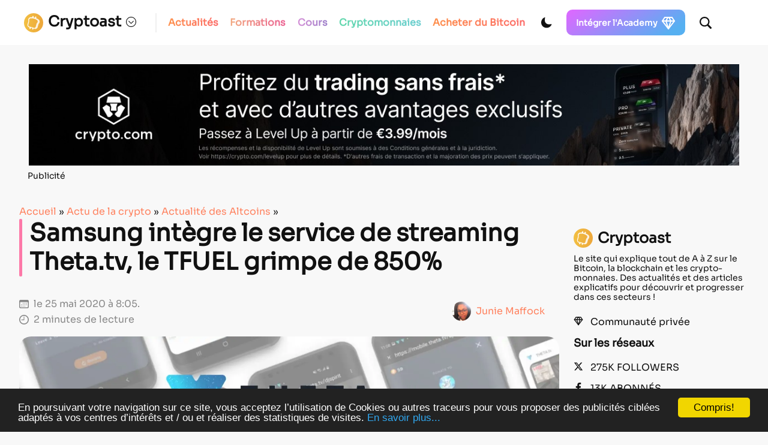

--- FILE ---
content_type: text/html; charset=utf-8
request_url: https://www.google.com/recaptcha/api2/anchor?ar=1&k=6LcOxjcUAAAAAHBBAvjgnrmjECJlnJSVCJH10TSR&co=aHR0cHM6Ly9jcnlwdG9hc3QuZnI6NDQz&hl=fr&v=N67nZn4AqZkNcbeMu4prBgzg&theme=light&size=normal&anchor-ms=20000&execute-ms=30000&cb=3766vdml5jlx
body_size: 49500
content:
<!DOCTYPE HTML><html dir="ltr" lang="fr"><head><meta http-equiv="Content-Type" content="text/html; charset=UTF-8">
<meta http-equiv="X-UA-Compatible" content="IE=edge">
<title>reCAPTCHA</title>
<style type="text/css">
/* cyrillic-ext */
@font-face {
  font-family: 'Roboto';
  font-style: normal;
  font-weight: 400;
  font-stretch: 100%;
  src: url(//fonts.gstatic.com/s/roboto/v48/KFO7CnqEu92Fr1ME7kSn66aGLdTylUAMa3GUBHMdazTgWw.woff2) format('woff2');
  unicode-range: U+0460-052F, U+1C80-1C8A, U+20B4, U+2DE0-2DFF, U+A640-A69F, U+FE2E-FE2F;
}
/* cyrillic */
@font-face {
  font-family: 'Roboto';
  font-style: normal;
  font-weight: 400;
  font-stretch: 100%;
  src: url(//fonts.gstatic.com/s/roboto/v48/KFO7CnqEu92Fr1ME7kSn66aGLdTylUAMa3iUBHMdazTgWw.woff2) format('woff2');
  unicode-range: U+0301, U+0400-045F, U+0490-0491, U+04B0-04B1, U+2116;
}
/* greek-ext */
@font-face {
  font-family: 'Roboto';
  font-style: normal;
  font-weight: 400;
  font-stretch: 100%;
  src: url(//fonts.gstatic.com/s/roboto/v48/KFO7CnqEu92Fr1ME7kSn66aGLdTylUAMa3CUBHMdazTgWw.woff2) format('woff2');
  unicode-range: U+1F00-1FFF;
}
/* greek */
@font-face {
  font-family: 'Roboto';
  font-style: normal;
  font-weight: 400;
  font-stretch: 100%;
  src: url(//fonts.gstatic.com/s/roboto/v48/KFO7CnqEu92Fr1ME7kSn66aGLdTylUAMa3-UBHMdazTgWw.woff2) format('woff2');
  unicode-range: U+0370-0377, U+037A-037F, U+0384-038A, U+038C, U+038E-03A1, U+03A3-03FF;
}
/* math */
@font-face {
  font-family: 'Roboto';
  font-style: normal;
  font-weight: 400;
  font-stretch: 100%;
  src: url(//fonts.gstatic.com/s/roboto/v48/KFO7CnqEu92Fr1ME7kSn66aGLdTylUAMawCUBHMdazTgWw.woff2) format('woff2');
  unicode-range: U+0302-0303, U+0305, U+0307-0308, U+0310, U+0312, U+0315, U+031A, U+0326-0327, U+032C, U+032F-0330, U+0332-0333, U+0338, U+033A, U+0346, U+034D, U+0391-03A1, U+03A3-03A9, U+03B1-03C9, U+03D1, U+03D5-03D6, U+03F0-03F1, U+03F4-03F5, U+2016-2017, U+2034-2038, U+203C, U+2040, U+2043, U+2047, U+2050, U+2057, U+205F, U+2070-2071, U+2074-208E, U+2090-209C, U+20D0-20DC, U+20E1, U+20E5-20EF, U+2100-2112, U+2114-2115, U+2117-2121, U+2123-214F, U+2190, U+2192, U+2194-21AE, U+21B0-21E5, U+21F1-21F2, U+21F4-2211, U+2213-2214, U+2216-22FF, U+2308-230B, U+2310, U+2319, U+231C-2321, U+2336-237A, U+237C, U+2395, U+239B-23B7, U+23D0, U+23DC-23E1, U+2474-2475, U+25AF, U+25B3, U+25B7, U+25BD, U+25C1, U+25CA, U+25CC, U+25FB, U+266D-266F, U+27C0-27FF, U+2900-2AFF, U+2B0E-2B11, U+2B30-2B4C, U+2BFE, U+3030, U+FF5B, U+FF5D, U+1D400-1D7FF, U+1EE00-1EEFF;
}
/* symbols */
@font-face {
  font-family: 'Roboto';
  font-style: normal;
  font-weight: 400;
  font-stretch: 100%;
  src: url(//fonts.gstatic.com/s/roboto/v48/KFO7CnqEu92Fr1ME7kSn66aGLdTylUAMaxKUBHMdazTgWw.woff2) format('woff2');
  unicode-range: U+0001-000C, U+000E-001F, U+007F-009F, U+20DD-20E0, U+20E2-20E4, U+2150-218F, U+2190, U+2192, U+2194-2199, U+21AF, U+21E6-21F0, U+21F3, U+2218-2219, U+2299, U+22C4-22C6, U+2300-243F, U+2440-244A, U+2460-24FF, U+25A0-27BF, U+2800-28FF, U+2921-2922, U+2981, U+29BF, U+29EB, U+2B00-2BFF, U+4DC0-4DFF, U+FFF9-FFFB, U+10140-1018E, U+10190-1019C, U+101A0, U+101D0-101FD, U+102E0-102FB, U+10E60-10E7E, U+1D2C0-1D2D3, U+1D2E0-1D37F, U+1F000-1F0FF, U+1F100-1F1AD, U+1F1E6-1F1FF, U+1F30D-1F30F, U+1F315, U+1F31C, U+1F31E, U+1F320-1F32C, U+1F336, U+1F378, U+1F37D, U+1F382, U+1F393-1F39F, U+1F3A7-1F3A8, U+1F3AC-1F3AF, U+1F3C2, U+1F3C4-1F3C6, U+1F3CA-1F3CE, U+1F3D4-1F3E0, U+1F3ED, U+1F3F1-1F3F3, U+1F3F5-1F3F7, U+1F408, U+1F415, U+1F41F, U+1F426, U+1F43F, U+1F441-1F442, U+1F444, U+1F446-1F449, U+1F44C-1F44E, U+1F453, U+1F46A, U+1F47D, U+1F4A3, U+1F4B0, U+1F4B3, U+1F4B9, U+1F4BB, U+1F4BF, U+1F4C8-1F4CB, U+1F4D6, U+1F4DA, U+1F4DF, U+1F4E3-1F4E6, U+1F4EA-1F4ED, U+1F4F7, U+1F4F9-1F4FB, U+1F4FD-1F4FE, U+1F503, U+1F507-1F50B, U+1F50D, U+1F512-1F513, U+1F53E-1F54A, U+1F54F-1F5FA, U+1F610, U+1F650-1F67F, U+1F687, U+1F68D, U+1F691, U+1F694, U+1F698, U+1F6AD, U+1F6B2, U+1F6B9-1F6BA, U+1F6BC, U+1F6C6-1F6CF, U+1F6D3-1F6D7, U+1F6E0-1F6EA, U+1F6F0-1F6F3, U+1F6F7-1F6FC, U+1F700-1F7FF, U+1F800-1F80B, U+1F810-1F847, U+1F850-1F859, U+1F860-1F887, U+1F890-1F8AD, U+1F8B0-1F8BB, U+1F8C0-1F8C1, U+1F900-1F90B, U+1F93B, U+1F946, U+1F984, U+1F996, U+1F9E9, U+1FA00-1FA6F, U+1FA70-1FA7C, U+1FA80-1FA89, U+1FA8F-1FAC6, U+1FACE-1FADC, U+1FADF-1FAE9, U+1FAF0-1FAF8, U+1FB00-1FBFF;
}
/* vietnamese */
@font-face {
  font-family: 'Roboto';
  font-style: normal;
  font-weight: 400;
  font-stretch: 100%;
  src: url(//fonts.gstatic.com/s/roboto/v48/KFO7CnqEu92Fr1ME7kSn66aGLdTylUAMa3OUBHMdazTgWw.woff2) format('woff2');
  unicode-range: U+0102-0103, U+0110-0111, U+0128-0129, U+0168-0169, U+01A0-01A1, U+01AF-01B0, U+0300-0301, U+0303-0304, U+0308-0309, U+0323, U+0329, U+1EA0-1EF9, U+20AB;
}
/* latin-ext */
@font-face {
  font-family: 'Roboto';
  font-style: normal;
  font-weight: 400;
  font-stretch: 100%;
  src: url(//fonts.gstatic.com/s/roboto/v48/KFO7CnqEu92Fr1ME7kSn66aGLdTylUAMa3KUBHMdazTgWw.woff2) format('woff2');
  unicode-range: U+0100-02BA, U+02BD-02C5, U+02C7-02CC, U+02CE-02D7, U+02DD-02FF, U+0304, U+0308, U+0329, U+1D00-1DBF, U+1E00-1E9F, U+1EF2-1EFF, U+2020, U+20A0-20AB, U+20AD-20C0, U+2113, U+2C60-2C7F, U+A720-A7FF;
}
/* latin */
@font-face {
  font-family: 'Roboto';
  font-style: normal;
  font-weight: 400;
  font-stretch: 100%;
  src: url(//fonts.gstatic.com/s/roboto/v48/KFO7CnqEu92Fr1ME7kSn66aGLdTylUAMa3yUBHMdazQ.woff2) format('woff2');
  unicode-range: U+0000-00FF, U+0131, U+0152-0153, U+02BB-02BC, U+02C6, U+02DA, U+02DC, U+0304, U+0308, U+0329, U+2000-206F, U+20AC, U+2122, U+2191, U+2193, U+2212, U+2215, U+FEFF, U+FFFD;
}
/* cyrillic-ext */
@font-face {
  font-family: 'Roboto';
  font-style: normal;
  font-weight: 500;
  font-stretch: 100%;
  src: url(//fonts.gstatic.com/s/roboto/v48/KFO7CnqEu92Fr1ME7kSn66aGLdTylUAMa3GUBHMdazTgWw.woff2) format('woff2');
  unicode-range: U+0460-052F, U+1C80-1C8A, U+20B4, U+2DE0-2DFF, U+A640-A69F, U+FE2E-FE2F;
}
/* cyrillic */
@font-face {
  font-family: 'Roboto';
  font-style: normal;
  font-weight: 500;
  font-stretch: 100%;
  src: url(//fonts.gstatic.com/s/roboto/v48/KFO7CnqEu92Fr1ME7kSn66aGLdTylUAMa3iUBHMdazTgWw.woff2) format('woff2');
  unicode-range: U+0301, U+0400-045F, U+0490-0491, U+04B0-04B1, U+2116;
}
/* greek-ext */
@font-face {
  font-family: 'Roboto';
  font-style: normal;
  font-weight: 500;
  font-stretch: 100%;
  src: url(//fonts.gstatic.com/s/roboto/v48/KFO7CnqEu92Fr1ME7kSn66aGLdTylUAMa3CUBHMdazTgWw.woff2) format('woff2');
  unicode-range: U+1F00-1FFF;
}
/* greek */
@font-face {
  font-family: 'Roboto';
  font-style: normal;
  font-weight: 500;
  font-stretch: 100%;
  src: url(//fonts.gstatic.com/s/roboto/v48/KFO7CnqEu92Fr1ME7kSn66aGLdTylUAMa3-UBHMdazTgWw.woff2) format('woff2');
  unicode-range: U+0370-0377, U+037A-037F, U+0384-038A, U+038C, U+038E-03A1, U+03A3-03FF;
}
/* math */
@font-face {
  font-family: 'Roboto';
  font-style: normal;
  font-weight: 500;
  font-stretch: 100%;
  src: url(//fonts.gstatic.com/s/roboto/v48/KFO7CnqEu92Fr1ME7kSn66aGLdTylUAMawCUBHMdazTgWw.woff2) format('woff2');
  unicode-range: U+0302-0303, U+0305, U+0307-0308, U+0310, U+0312, U+0315, U+031A, U+0326-0327, U+032C, U+032F-0330, U+0332-0333, U+0338, U+033A, U+0346, U+034D, U+0391-03A1, U+03A3-03A9, U+03B1-03C9, U+03D1, U+03D5-03D6, U+03F0-03F1, U+03F4-03F5, U+2016-2017, U+2034-2038, U+203C, U+2040, U+2043, U+2047, U+2050, U+2057, U+205F, U+2070-2071, U+2074-208E, U+2090-209C, U+20D0-20DC, U+20E1, U+20E5-20EF, U+2100-2112, U+2114-2115, U+2117-2121, U+2123-214F, U+2190, U+2192, U+2194-21AE, U+21B0-21E5, U+21F1-21F2, U+21F4-2211, U+2213-2214, U+2216-22FF, U+2308-230B, U+2310, U+2319, U+231C-2321, U+2336-237A, U+237C, U+2395, U+239B-23B7, U+23D0, U+23DC-23E1, U+2474-2475, U+25AF, U+25B3, U+25B7, U+25BD, U+25C1, U+25CA, U+25CC, U+25FB, U+266D-266F, U+27C0-27FF, U+2900-2AFF, U+2B0E-2B11, U+2B30-2B4C, U+2BFE, U+3030, U+FF5B, U+FF5D, U+1D400-1D7FF, U+1EE00-1EEFF;
}
/* symbols */
@font-face {
  font-family: 'Roboto';
  font-style: normal;
  font-weight: 500;
  font-stretch: 100%;
  src: url(//fonts.gstatic.com/s/roboto/v48/KFO7CnqEu92Fr1ME7kSn66aGLdTylUAMaxKUBHMdazTgWw.woff2) format('woff2');
  unicode-range: U+0001-000C, U+000E-001F, U+007F-009F, U+20DD-20E0, U+20E2-20E4, U+2150-218F, U+2190, U+2192, U+2194-2199, U+21AF, U+21E6-21F0, U+21F3, U+2218-2219, U+2299, U+22C4-22C6, U+2300-243F, U+2440-244A, U+2460-24FF, U+25A0-27BF, U+2800-28FF, U+2921-2922, U+2981, U+29BF, U+29EB, U+2B00-2BFF, U+4DC0-4DFF, U+FFF9-FFFB, U+10140-1018E, U+10190-1019C, U+101A0, U+101D0-101FD, U+102E0-102FB, U+10E60-10E7E, U+1D2C0-1D2D3, U+1D2E0-1D37F, U+1F000-1F0FF, U+1F100-1F1AD, U+1F1E6-1F1FF, U+1F30D-1F30F, U+1F315, U+1F31C, U+1F31E, U+1F320-1F32C, U+1F336, U+1F378, U+1F37D, U+1F382, U+1F393-1F39F, U+1F3A7-1F3A8, U+1F3AC-1F3AF, U+1F3C2, U+1F3C4-1F3C6, U+1F3CA-1F3CE, U+1F3D4-1F3E0, U+1F3ED, U+1F3F1-1F3F3, U+1F3F5-1F3F7, U+1F408, U+1F415, U+1F41F, U+1F426, U+1F43F, U+1F441-1F442, U+1F444, U+1F446-1F449, U+1F44C-1F44E, U+1F453, U+1F46A, U+1F47D, U+1F4A3, U+1F4B0, U+1F4B3, U+1F4B9, U+1F4BB, U+1F4BF, U+1F4C8-1F4CB, U+1F4D6, U+1F4DA, U+1F4DF, U+1F4E3-1F4E6, U+1F4EA-1F4ED, U+1F4F7, U+1F4F9-1F4FB, U+1F4FD-1F4FE, U+1F503, U+1F507-1F50B, U+1F50D, U+1F512-1F513, U+1F53E-1F54A, U+1F54F-1F5FA, U+1F610, U+1F650-1F67F, U+1F687, U+1F68D, U+1F691, U+1F694, U+1F698, U+1F6AD, U+1F6B2, U+1F6B9-1F6BA, U+1F6BC, U+1F6C6-1F6CF, U+1F6D3-1F6D7, U+1F6E0-1F6EA, U+1F6F0-1F6F3, U+1F6F7-1F6FC, U+1F700-1F7FF, U+1F800-1F80B, U+1F810-1F847, U+1F850-1F859, U+1F860-1F887, U+1F890-1F8AD, U+1F8B0-1F8BB, U+1F8C0-1F8C1, U+1F900-1F90B, U+1F93B, U+1F946, U+1F984, U+1F996, U+1F9E9, U+1FA00-1FA6F, U+1FA70-1FA7C, U+1FA80-1FA89, U+1FA8F-1FAC6, U+1FACE-1FADC, U+1FADF-1FAE9, U+1FAF0-1FAF8, U+1FB00-1FBFF;
}
/* vietnamese */
@font-face {
  font-family: 'Roboto';
  font-style: normal;
  font-weight: 500;
  font-stretch: 100%;
  src: url(//fonts.gstatic.com/s/roboto/v48/KFO7CnqEu92Fr1ME7kSn66aGLdTylUAMa3OUBHMdazTgWw.woff2) format('woff2');
  unicode-range: U+0102-0103, U+0110-0111, U+0128-0129, U+0168-0169, U+01A0-01A1, U+01AF-01B0, U+0300-0301, U+0303-0304, U+0308-0309, U+0323, U+0329, U+1EA0-1EF9, U+20AB;
}
/* latin-ext */
@font-face {
  font-family: 'Roboto';
  font-style: normal;
  font-weight: 500;
  font-stretch: 100%;
  src: url(//fonts.gstatic.com/s/roboto/v48/KFO7CnqEu92Fr1ME7kSn66aGLdTylUAMa3KUBHMdazTgWw.woff2) format('woff2');
  unicode-range: U+0100-02BA, U+02BD-02C5, U+02C7-02CC, U+02CE-02D7, U+02DD-02FF, U+0304, U+0308, U+0329, U+1D00-1DBF, U+1E00-1E9F, U+1EF2-1EFF, U+2020, U+20A0-20AB, U+20AD-20C0, U+2113, U+2C60-2C7F, U+A720-A7FF;
}
/* latin */
@font-face {
  font-family: 'Roboto';
  font-style: normal;
  font-weight: 500;
  font-stretch: 100%;
  src: url(//fonts.gstatic.com/s/roboto/v48/KFO7CnqEu92Fr1ME7kSn66aGLdTylUAMa3yUBHMdazQ.woff2) format('woff2');
  unicode-range: U+0000-00FF, U+0131, U+0152-0153, U+02BB-02BC, U+02C6, U+02DA, U+02DC, U+0304, U+0308, U+0329, U+2000-206F, U+20AC, U+2122, U+2191, U+2193, U+2212, U+2215, U+FEFF, U+FFFD;
}
/* cyrillic-ext */
@font-face {
  font-family: 'Roboto';
  font-style: normal;
  font-weight: 900;
  font-stretch: 100%;
  src: url(//fonts.gstatic.com/s/roboto/v48/KFO7CnqEu92Fr1ME7kSn66aGLdTylUAMa3GUBHMdazTgWw.woff2) format('woff2');
  unicode-range: U+0460-052F, U+1C80-1C8A, U+20B4, U+2DE0-2DFF, U+A640-A69F, U+FE2E-FE2F;
}
/* cyrillic */
@font-face {
  font-family: 'Roboto';
  font-style: normal;
  font-weight: 900;
  font-stretch: 100%;
  src: url(//fonts.gstatic.com/s/roboto/v48/KFO7CnqEu92Fr1ME7kSn66aGLdTylUAMa3iUBHMdazTgWw.woff2) format('woff2');
  unicode-range: U+0301, U+0400-045F, U+0490-0491, U+04B0-04B1, U+2116;
}
/* greek-ext */
@font-face {
  font-family: 'Roboto';
  font-style: normal;
  font-weight: 900;
  font-stretch: 100%;
  src: url(//fonts.gstatic.com/s/roboto/v48/KFO7CnqEu92Fr1ME7kSn66aGLdTylUAMa3CUBHMdazTgWw.woff2) format('woff2');
  unicode-range: U+1F00-1FFF;
}
/* greek */
@font-face {
  font-family: 'Roboto';
  font-style: normal;
  font-weight: 900;
  font-stretch: 100%;
  src: url(//fonts.gstatic.com/s/roboto/v48/KFO7CnqEu92Fr1ME7kSn66aGLdTylUAMa3-UBHMdazTgWw.woff2) format('woff2');
  unicode-range: U+0370-0377, U+037A-037F, U+0384-038A, U+038C, U+038E-03A1, U+03A3-03FF;
}
/* math */
@font-face {
  font-family: 'Roboto';
  font-style: normal;
  font-weight: 900;
  font-stretch: 100%;
  src: url(//fonts.gstatic.com/s/roboto/v48/KFO7CnqEu92Fr1ME7kSn66aGLdTylUAMawCUBHMdazTgWw.woff2) format('woff2');
  unicode-range: U+0302-0303, U+0305, U+0307-0308, U+0310, U+0312, U+0315, U+031A, U+0326-0327, U+032C, U+032F-0330, U+0332-0333, U+0338, U+033A, U+0346, U+034D, U+0391-03A1, U+03A3-03A9, U+03B1-03C9, U+03D1, U+03D5-03D6, U+03F0-03F1, U+03F4-03F5, U+2016-2017, U+2034-2038, U+203C, U+2040, U+2043, U+2047, U+2050, U+2057, U+205F, U+2070-2071, U+2074-208E, U+2090-209C, U+20D0-20DC, U+20E1, U+20E5-20EF, U+2100-2112, U+2114-2115, U+2117-2121, U+2123-214F, U+2190, U+2192, U+2194-21AE, U+21B0-21E5, U+21F1-21F2, U+21F4-2211, U+2213-2214, U+2216-22FF, U+2308-230B, U+2310, U+2319, U+231C-2321, U+2336-237A, U+237C, U+2395, U+239B-23B7, U+23D0, U+23DC-23E1, U+2474-2475, U+25AF, U+25B3, U+25B7, U+25BD, U+25C1, U+25CA, U+25CC, U+25FB, U+266D-266F, U+27C0-27FF, U+2900-2AFF, U+2B0E-2B11, U+2B30-2B4C, U+2BFE, U+3030, U+FF5B, U+FF5D, U+1D400-1D7FF, U+1EE00-1EEFF;
}
/* symbols */
@font-face {
  font-family: 'Roboto';
  font-style: normal;
  font-weight: 900;
  font-stretch: 100%;
  src: url(//fonts.gstatic.com/s/roboto/v48/KFO7CnqEu92Fr1ME7kSn66aGLdTylUAMaxKUBHMdazTgWw.woff2) format('woff2');
  unicode-range: U+0001-000C, U+000E-001F, U+007F-009F, U+20DD-20E0, U+20E2-20E4, U+2150-218F, U+2190, U+2192, U+2194-2199, U+21AF, U+21E6-21F0, U+21F3, U+2218-2219, U+2299, U+22C4-22C6, U+2300-243F, U+2440-244A, U+2460-24FF, U+25A0-27BF, U+2800-28FF, U+2921-2922, U+2981, U+29BF, U+29EB, U+2B00-2BFF, U+4DC0-4DFF, U+FFF9-FFFB, U+10140-1018E, U+10190-1019C, U+101A0, U+101D0-101FD, U+102E0-102FB, U+10E60-10E7E, U+1D2C0-1D2D3, U+1D2E0-1D37F, U+1F000-1F0FF, U+1F100-1F1AD, U+1F1E6-1F1FF, U+1F30D-1F30F, U+1F315, U+1F31C, U+1F31E, U+1F320-1F32C, U+1F336, U+1F378, U+1F37D, U+1F382, U+1F393-1F39F, U+1F3A7-1F3A8, U+1F3AC-1F3AF, U+1F3C2, U+1F3C4-1F3C6, U+1F3CA-1F3CE, U+1F3D4-1F3E0, U+1F3ED, U+1F3F1-1F3F3, U+1F3F5-1F3F7, U+1F408, U+1F415, U+1F41F, U+1F426, U+1F43F, U+1F441-1F442, U+1F444, U+1F446-1F449, U+1F44C-1F44E, U+1F453, U+1F46A, U+1F47D, U+1F4A3, U+1F4B0, U+1F4B3, U+1F4B9, U+1F4BB, U+1F4BF, U+1F4C8-1F4CB, U+1F4D6, U+1F4DA, U+1F4DF, U+1F4E3-1F4E6, U+1F4EA-1F4ED, U+1F4F7, U+1F4F9-1F4FB, U+1F4FD-1F4FE, U+1F503, U+1F507-1F50B, U+1F50D, U+1F512-1F513, U+1F53E-1F54A, U+1F54F-1F5FA, U+1F610, U+1F650-1F67F, U+1F687, U+1F68D, U+1F691, U+1F694, U+1F698, U+1F6AD, U+1F6B2, U+1F6B9-1F6BA, U+1F6BC, U+1F6C6-1F6CF, U+1F6D3-1F6D7, U+1F6E0-1F6EA, U+1F6F0-1F6F3, U+1F6F7-1F6FC, U+1F700-1F7FF, U+1F800-1F80B, U+1F810-1F847, U+1F850-1F859, U+1F860-1F887, U+1F890-1F8AD, U+1F8B0-1F8BB, U+1F8C0-1F8C1, U+1F900-1F90B, U+1F93B, U+1F946, U+1F984, U+1F996, U+1F9E9, U+1FA00-1FA6F, U+1FA70-1FA7C, U+1FA80-1FA89, U+1FA8F-1FAC6, U+1FACE-1FADC, U+1FADF-1FAE9, U+1FAF0-1FAF8, U+1FB00-1FBFF;
}
/* vietnamese */
@font-face {
  font-family: 'Roboto';
  font-style: normal;
  font-weight: 900;
  font-stretch: 100%;
  src: url(//fonts.gstatic.com/s/roboto/v48/KFO7CnqEu92Fr1ME7kSn66aGLdTylUAMa3OUBHMdazTgWw.woff2) format('woff2');
  unicode-range: U+0102-0103, U+0110-0111, U+0128-0129, U+0168-0169, U+01A0-01A1, U+01AF-01B0, U+0300-0301, U+0303-0304, U+0308-0309, U+0323, U+0329, U+1EA0-1EF9, U+20AB;
}
/* latin-ext */
@font-face {
  font-family: 'Roboto';
  font-style: normal;
  font-weight: 900;
  font-stretch: 100%;
  src: url(//fonts.gstatic.com/s/roboto/v48/KFO7CnqEu92Fr1ME7kSn66aGLdTylUAMa3KUBHMdazTgWw.woff2) format('woff2');
  unicode-range: U+0100-02BA, U+02BD-02C5, U+02C7-02CC, U+02CE-02D7, U+02DD-02FF, U+0304, U+0308, U+0329, U+1D00-1DBF, U+1E00-1E9F, U+1EF2-1EFF, U+2020, U+20A0-20AB, U+20AD-20C0, U+2113, U+2C60-2C7F, U+A720-A7FF;
}
/* latin */
@font-face {
  font-family: 'Roboto';
  font-style: normal;
  font-weight: 900;
  font-stretch: 100%;
  src: url(//fonts.gstatic.com/s/roboto/v48/KFO7CnqEu92Fr1ME7kSn66aGLdTylUAMa3yUBHMdazQ.woff2) format('woff2');
  unicode-range: U+0000-00FF, U+0131, U+0152-0153, U+02BB-02BC, U+02C6, U+02DA, U+02DC, U+0304, U+0308, U+0329, U+2000-206F, U+20AC, U+2122, U+2191, U+2193, U+2212, U+2215, U+FEFF, U+FFFD;
}

</style>
<link rel="stylesheet" type="text/css" href="https://www.gstatic.com/recaptcha/releases/N67nZn4AqZkNcbeMu4prBgzg/styles__ltr.css">
<script nonce="o_GHYZzg-7oduDMkNMSSpw" type="text/javascript">window['__recaptcha_api'] = 'https://www.google.com/recaptcha/api2/';</script>
<script type="text/javascript" src="https://www.gstatic.com/recaptcha/releases/N67nZn4AqZkNcbeMu4prBgzg/recaptcha__fr.js" nonce="o_GHYZzg-7oduDMkNMSSpw">
      
    </script></head>
<body><div id="rc-anchor-alert" class="rc-anchor-alert"></div>
<input type="hidden" id="recaptcha-token" value="[base64]">
<script type="text/javascript" nonce="o_GHYZzg-7oduDMkNMSSpw">
      recaptcha.anchor.Main.init("[\x22ainput\x22,[\x22bgdata\x22,\x22\x22,\[base64]/[base64]/MjU1Ong/[base64]/[base64]/[base64]/[base64]/[base64]/[base64]/[base64]/[base64]/[base64]/[base64]/[base64]/[base64]/[base64]/[base64]/[base64]\\u003d\x22,\[base64]\x22,\x22w4PDiD93w6DCtiLCmTBdfTXChcOiVEvCqMOpWMOzwq4NwpnCkWZJwoASw7tyw6HCpsOSdX/Ch8KFw7HDhDvDocOtw4vDgMKMdMKRw7fDliopOsOBw4ZjFlsfwprDix3DgzcJMkDClBnCtGJAPsOJJwEywrUFw6tdwrzCgQfDmgTCr8OcaElOd8O/ZwHDsH01DE0+wo7DksOyJyleScKpfMKuw4Izw43DlMOGw7RxFDUZAX5vG8O6a8KtVcO7FwHDn3/[base64]/[base64]/Dg8KsYcKxPMOyTxR7w7QabwQBTcOBMUR/fzjCq8K3w7cOaWRMA8Kyw4jCpTkfIjlYGcK6w5TCucO2wqfDv8KUFsOyw63Dl8KLWHXChsOBw6rCpcK4wpBeTMOGwoTCjlHDoSPClMOXw6vDgXvDi1gsCXo+w7EUDMO8OsKIw4lTw7g7wo7DlMOEw6wgw6/DjEw0w6QLTMKlGyvDgh5aw7hSwqZ1VxfDgQomwqAxfsOQwoU2LsOBwq80w5VLYsKOZW4UH8KfBMKoWXwww6BYTWXDk8OZC8Kvw6vCpjjDom3CqcOEw4rDiGd+dsOow6nCgMOTY8Ovwodjwo/DkcO9WsKce8ORw7LDm8OTAlIRwq02O8KtOMOww6nDlMKfLiZ5dMKKccO8w6wywqrDrMOPNMK8esKpBnXDnsKXwqJKYsK4PSRtGcO8w7lYwo8yacOtB8O+wphTwowyw4TDnMOBcTbDgsOKwp0PJzbDjsOiAsObQU/Cp3rCrMOnYVYtHMKoBsKcHDoSVsOLAcOoVcKoJ8O5CxYXJn8xSsOzKxgfbgLDo0ZLw71EWT1RXcO9flnCo1tWw5Rrw7RnZmpnw6DCjsKwblVMwolcw55/w5LDqQbDs0vDuMKleBrCl1zCt8OiL8KSw7YWcMKYKQPDlMKkw4/DgkvDjVHDt2oqwqTCi0vDjsOJf8ObaAN/EUrCjsKTwqpqw458w59ww6jDpsKnesKsbsKOw7R6VxRvbcOUZF4RwpEvMEAnwrcYwqJGYCs7Oyl/wrXDnBbDmV7DncOowpAVw6rCuzXDr8OlblXDnlwAwq/CuyQ0VwXDszp/w7jDlHYUwrLCkcOtw6HDrAfCjhzCvCR5YDBvw7zCgwM3w5vCssOgwoLDmXEDwpgtCRXCvRZqwoLDncK8BBTCl8ODTCvDmR3CmsOOw5bChsKrwoTCpsOOfH/ChcKJLyNuAsOewqXDrwgkdSUmQcKzLcKCdlfCgnLCk8OQfRXCgcKhAsOeUMKGwpBJKsOdQsOnOzFEJcKawpcOaxrDl8OEf8OsLsOWQELDiMOQw7/CgcO+aHjCsCtKwpUfw5vDqcKww55Pwopiw6HCtsOAw6AGw6Unw6Qrw4rClcK/wpvDoBLCpsORGRHDmGvChRzDgQvCtsO9NcOSBMOpwpvCgsKoVyPCmMO4w5IQRlrCpsOUTsKyL8OzS8OUdl7CilfCpC3Dmxc+HHAVUHAKw6EEw5HCiQTDpsKbFlQeDRfDr8Olw5Ucw6F0d1/CnsO9wpXDtsOZw7DChHfDucO+w5sPwrTDisKDw4xRJwrDqsKRcsKzHcK4TcKQTsKRZcK/LzVTSUfCl2HCssKyfDvCjcO6w6/CvMKwwqfCskLCkSw+w6PCpgB1eHbCpVkmw4zDuj/[base64]/CqRJ6wo/DrVQEByp4SW5Aw6dGcxwbw5LDmhQTV2PDqQnCt8Klwr0xw6zDhsOBRMOQwpsUw77Ct05mw5DCnRrCi1Jew4NkwoRqbcKeMsKKQMKQwpRDw43Cp0ViwoLDqQVUw5wnw45gAcOew5sxJcKPMsKzwrJALcOHCUHCgz/CocKKw7o6BMOQwqLDi1LDqcK3S8OSAMKHwpwBBRVDwplHwpTClcOKwqRww4hYGkcMARLChMKSQMKow43CjMKfw759wqQPJ8K1F1XCrcKTw7nChcO4wr8zOsKUcSfCsMKCwr3Dn1pVE8K8EAbDgnbCn8OyDlgSw7NoKMOYwpPCrVZzIlBlwr/CgSPDqcKlw63DphHCv8OPAiXDilESw412w5nCuWTDqsOVwqrClsKyQ2YfIcONfFc2w7XDm8OtQSMBw587wpnCi8K6T30eBMOOwpYhKsKtLw8Xw67Ds8Onwo9rYsODbcKzwrMfw4svWMO/w4srw4/CsMOsOmPClMKbw6hPwqJCw63Cj8KQJHVFNcOuL8KCO07DiDbDvMKBwqwpwq9rwrDCkGIcQk3Dq8K0wq7DsMKWw7XCjw8WImorw6cKwrHCn21/KX3Ch0TDkcO3w6zDqxrCqMODGGbCv8KDSznDmMORw7ErQMOnw67CrEXDl8OvEsKlXsOvwrfDpGXCs8KgbMO9w7PDkAl/w6h3esOHwojCgBl8w4AGwrjDnXfCqnhXw5vCpkbDjyAXEMKzPAjCp3MmNMKoDGsULcKsNsKiZCfCjznDicO9F2xlwqpRwoEHRMOhwrbDtcOebSDDkcKIw4gow7p2wrBwYUnCsMOXw7hEw6TDhwfDuh/DoMOuYMKWdQE/bHYJwrfDjSgiw6vDisKmwrzDqgJzIWLCh8OZKMOVwr5mcUw/[base64]/wp/DnMK0eGPDgsKxXkNtw7rDoBoAwqIzbhVDw5bDu8OIw67Ds8KFV8K2wovCrcOFc8OOVcK0P8OSwoUjSsOGOcKQCMKvAmDCs0XCvmnCucKJNhfCu8KcJV/Dr8OgLcKNU8K5N8O6wp/DsRDDm8OpwoU6CMKgUsO9Q0ctY8Olw5HCvsKfw74DwojDhh7Cg8OLGALDmcKmW2J4woTDpcKqwqI8wrzCuTPCjMO8w4pqwrDCg8KqEMKZw7E1JXMXFi7DmMOvG8ORwoDCkHnCmMKSw7vCvMK6w6jDkCo+AC3Ckg3DoUUOBBZvw7E0WsK/BlJKw7HCjTvDgUvCjcKVPMKQwoVjesKAwq/Do3/DuTFdw5PCp8KHJS4XwpzDsUNOQ8KCMFrDucO+BcO2wo0gwrMqwpcKw6DDqz3Ch8Kww4snw4vCv8KPw4lWWzjCmDrCg8Oqw55Xw6zCvmfCgsO7wrfCuyRQXMKTwoxaw6kUw6s0XlLDpDFTSyPCuMOzw7TCvHpWwr5aw7YlwqvCu8Obb8KvOizDgMO8wq/DmsOLI8KoUS/Dswl9YMKnDXUYw4LDlGLDrsOawp5oCx8FwpcYw6/ClsOVwpvDicKpw60qLsOYw6xbwrPDsMOsMMKAwrYnZFrChRXCi8OnwrrDqn4mwppSfcOGwpHDocKwdMOiw45Ow4/CsX13Gi0HNnouGnvDvMOLwr51TWjDmcOtCwTClkBowrLCgsKuwobDi8KvWkIhBgNFbA08cwvDhcOAfVdbwq3CgFbDr8O0CyNnw5wzw4hGwqXCkcOVw7xabkMAXMOROiAqw5FYe8K9L0TChsOhwoUXwqHCpsOMNsOmwr/DsmTClE1zwovDpMOrw43DiELDsMKhw4LCqMOjUcKqZMKubsKDwrfDoMOZAcKBw6TChMONw4sJRRrDon/Dvk9Mw4FKEcOXwoJUM8OJw5AodsKAQsOWwq4aw4Y2Wk3CssKTXBLDmF/[base64]/CqFLCjzsTcToXw5gJw4ENwpNbw6Ntw47CrsK4UsO9woLCgglew4QCwpHCggUJwpdYw5jDo8OtATzCqRppH8OwwpN7w7kBw6HCiHfDgsK2w6cRREFdwr41w61AwqIULFE2wqDDiMKPJ8OJw6fDqUQRwroYezRtw7vCgcKcw7dVw5nDmgZVw5fDpypFZcOTYcO/[base64]/[base64]/DvWHCv8ORGhbDtMOHwovDhMOOwoXDqDTDoMKQw6jCr20wGWUqbQNpFMKDI0xaSVt5Dh7Cnm7DiG5ewpTDpCUHY8Okw6Q9wpbCkTfDuynDnMKlwolFKnAvS8OOURnChsObIwLDn8O7w6dPwrAZK8O2w4xGXMOLZjRdHsOMwpXDmhpKw5jDlB/Dg33CkXLCn8K+wqVaw6vCoSfDnTYAw4UhwoXDqMOCwqcOLHbDoMKAaB1TECN3wrszHWXCg8K/BcOAJzxrwqZew6JnJ8KtY8Otw7XDtcKcw6/DmCgPZ8K0PCXCkkoPTC4Xwph0H08ITsKhA0xvdHVvVUheayQ/[base64]/DmijDjcKAwp/CqxLCkX/[base64]/CqjPDvMOzf3LDs1rDl13Dm07ClMKWw6BQwpwfWhtbwq3Cmwxtw5jDmMKEwonDg1p3w5vDp0xzV3YLwr1PYcKAw67CnWfCgQfDlMKnw4NdwotuVMK6w4bCiAJpw7tBOwYrwpN/UCwgRRxwwplGD8KHMsK+XlAAUMK1cz/CsXvCqzLDrMKswrbCjcO4w7lCwoJ0MsOsScO/[base64]/wpkxARzDu1EfCX4Nw6DCoMKzwpRgwpjDvsOdRkfCgX/[base64]/CjMOZX8OSw7HDnCwwwprDhcK2W8Kewp1JwqPDmVw6wofCssObcsO7A8OQwpDCvMKYX8OOwqNZw6rDj8K1YXI2w6/[base64]/DtcKBVcKxfMKeHmoawr7CqBHCtgnDkX5Bw5lUw4DCjMOnw4lwKcKnXsOTw73DgMKoY8KuwqHDnnrCq0bCkhrCvlYjw7FGJMKQw7NFEk5xwpjCtQVfRmXDoQHDtcKyMgd2w4DDsyLDqXwGw5RVwpDDjcOtwoBoY8KTOcKaQ8O9wrk+wprDjjY4H8KBGMKIw77CnsKmwq/Dp8OuccK0w4TCkMOOw4/DtsKuw6Ufw5ckTSsTGMKlw4TDtcOoHE4HJFIEw5oaGyfClMO8MsOAw4fCv8Onw7rDusOqNsOhOiPDucKiM8OPTgPDq8KVwop/w4jDl8Odw6/DjTLDlWrDtcKdZn3ClFjCkgxIwpfClsK2w4AQwprDjcOQMcKbw77DiMKOwppcTMKBw7vCmyLDoE7DnCfDuDnCo8O0fcKhwrTDnsOjwqTDhMOSw5/CtTTCocOKL8O+SDTCq8OYPsKEw6ckD3haEcO1AMKPWjcqcG7DqcKewrXCg8O6w5ktw4AZHyrDmGDDm0/Ds8OowpXDsFEbw598UCUZw5bDgB/DsilKBVbDkUZOw4nDnVjDo8KWwqzDvT7CjMOHw49fw6Exwp1uwqDDj8Opw5bCrT5oMhxOTwU4wpnDn8OnwozCrcK6wrHDt17CtwsddgVvGsK+PT3DqzQYwqnCucKkKcONwrhzBcKTwovCrcKZwpcfw5bCuMOrw43DicOhVcOWYG/Ch8K1w6nCugXDjR3DmMKTwqbDmhRdw7syw5thwpzDq8O7OSJ8Qh3Di8K6KmrCvsKew5/DmE4Zw5fDtHvDh8KFwpzCuETDvRI2OgANw43CuBzCrWUeCsOjw5gvRCXDm05WTsOOw7fCj0N/[base64]/Cv3LCsF80w7NvwopRGCjDq8KdHE8yCCFvw4rDpx15wo7Dl8K6ejzCocKNw5TCjUPDk0LClsKLwr/CvsKTw7cQYMOZw4TCjQDClwTCqHPChX57wrAww4vDpC/DoyR8O8K4acKUwqFowqMwIl3Ck0t5wpF4XMK/MhIbw5djw7cIwpdbw4jCn8Ovw7/DssOTwpQIw58uwpbDq8KWByXCssO1asOwwq1PFsKxeh1rw5tew67Dk8O5HQ1hw7ISw5rCgRFnw79KGDZdOsOWOwfCg8OGwrvDqnnCgj8RclotYMK2T8OmwrvDizxEcADCvsOpPsKyVVBbVlgsw5PDjhYvQSkjw5jDjMKfw5IOwofConwCRVo/w53CqwMgwpPDjsO4w4w+w6cQBF3ClsKVc8Oiw5x/A8K8woMOdALDpMOTX8OVRsOyTRjCk3fChgPDr2fDpsO6BMK4csOQMkbCvxDDqQTDgsOmwqrDs8KVw7Y0CsO7w4pNawfDlFjDhUDCiH7CthNvWQbCksO2w4zCvsK2wr3CujhEdV/CjEBHVsOjw4vCgcKXw5/Cux/DiEsZbFdVdDdmAWTCnx/[base64]/FXvCjErCuMKuw7/Cr8Klw6gbw4FpwoBxwpzCp8OpMjAPw4FmwoQZworCoB/DqMOHUsKpDQXCtlxvf8ODe0x0RcK2wqLDnDnCkE4iw41vwo3DlcK2w44zTMKiwq5Hw5tndAMgw6k0EkJHwqvDoA/Dm8KZScO/HsKiGH0jAgVBwrTDjcOrwoBtdcOCwoAHw5w/w4PCqsO1BglUc3zCkcObwoLDkmzDq8ODVcKOC8OBAT3CrsKsPcOCG8KBZzjDoDweXWHChsO/LMO8w43Dm8K7LsOSw7kBw6wcw6XDqAJjQzfDpnPCvwVKCcOhTsKNSsOjNsKMN8Oww64AwpvCiQbCmMKNW8Obwp/DrnjDkMOdwo8XfGtTw4wTw53DhCbCohHChT5sccKQGcOSw5cDMsKtw6Q+e1jDgDA0wo3Dg3LDmER6SybDncOZEsOnY8O9w505w7IDf8ORJGNZwqDDscOvw6nCisKkCnMAX8O0M8Kiw77DvMKTLcKpGcOTwoRaZMKzMMOpc8KKYsOCUcK/[base64]/cihqZCAdwpJXcX0GwoImw7JaYsO9w4BiZMOVwrDDi3Z6TcOhw7jCtsOabcOyYsOiVkvDucKiwrMrw4dbwrlTaMOCw6pKw4/[base64]/Cqitzw4XDiS0sw4nDkVPDpTI8fcOww7zDmkEtwpjDsWlZwpNAZsK/FMK7MMKSBMKAEsKcH2Ivw6RVwrjCkA8/TmM8wqrClMOqEzl/wq3Cu2kCwrQ8w5TCkS7DogbCqx3DnMOQSsK+wqB9wqgRwrI2ccO1w6/CmFkMcMO7QWbCiWDDi8O+NTXDrzsFaUdpT8KvAxNBwqc5wqbDpFZyw6HDo8K8w7fCnyN5EsO/wqLCisOxwrVFwoQ0DSQSZzrCtwfDh3LDrl7ClcOHFMK+wqvCrh/CuEBew4olKcOtB1LDrsOfw6fDjMOVc8KufT4tw6o6woF5w7g2wp1cRMObLl4xGxJTXsO8LUPCgsKsw6JgwpPDlA45wpsWwrxQwpZ2CTEcJk5qNMOqXVbCnGjDq8OdQ0V/wrTDtMOgw7MVw7LDsGAZUycPw6LDlcK0J8O+LMKkw4N4dWPCjz/CvUVcwpx1CMKIw7zDrMK5FsK/WFzDqMOWW8OpGsKfP0PCt8Kqw5bCnjXDuU9BwrUvesKZwqsyw4rCv8OGOR7CocOgwr8pGSdYw7MURRZCw6F/c8OFwrnDi8OoIWBpEg3DosKswprDk2bCmcKdCcOrKzzCr8OkVxPCsC5cZndmHsKlwonDvcKXwqrDsg0UA8KTBWnDinYOwrIwwqLCuMKtVy5qC8OIPMO4VkrDvBnDm8OeHVRKeGcZwoLDuULDrlzDsTTDusOGY8KBLcKsw4nCqsOyDnw1wo/Ct8O5Lw9Uw7jDnsK3wp/DmsO8RcKEEEFow5tWwos/[base64]/DtyRZEcKnVW3CpSDCusOawrYPEcKoS8OPw5h4wp5iwrLDgW1Yw5c/[base64]/ChcKjwrzDjMOFK2HDtsK+w4Eqw6XDvXrCuxIZwr3DrnEawrXCoMOvQsKPwrrDtsKeSxowwpXCnEphbMOFwpAvWsOIw7FEWXsqHcKWVcOpcDfDvAlHw5pJw4HDqcKHwqceSMO/wpvCqcOtwpTDol3DgXNXwpPCqMK6wpzDo8OYUcKyw50rH1ZqcsOew4PCiiICGTPCpMO5TXVHwqzDjjRrwoJ5ZMKOGcKyYMOTbxdTM8Ovw43Cm08/w54JPsK4w6AcQ1TCnMOewqDCtcKGR8O/aUzDpChswqRgw6hDJT7CjsK1R8OkwosofMOERmHCjMO6wovCoAZ9w6JdHMK5wrJaScKOcTdpw4oCw4DCisKCwoVIwrgcw7NXQkjCtMK2wpTCvcOxw50SYsOBwqXDoi0vw4jDoMO0wq7Ch1A+KcKfwqQ6AyVLJcOfw4TClMKqwqpEDAJ5w5Nfw6nCvQHDhz1TesOLw4/CkAjDlMK7bMOsRcOZwpVRwphNNhMnwoPCq1XCscO2MMOww7dQw5ZaU8Oiwq58wqbDtgJaLDIMXHRkw7VlcMKawphxw6vDhsOYw6xHwoXDmDnCqsKMwrbClmfCjXdgwqkMFCbCs2RCwrPCtnvCghPDqMOewoLCksOPOMKawrkWwp4ZX0BYTVt/w4l8w4PDmm/[base64]/ClDTDlWrCmjdyRsOuLMOPwonDssOVwoRowp9vPE5bMMO6wrMeKsOgUj3ClsKud2/DjTYbelBfMw7CpcKHwpctISPCkcKQU1jDnh/[base64]/CmAXCkgbCgkRNNsK9w7TCgGQsw5bDkGgZw4XCnGrCmsKVB0M7woLDusKxw6PDh1bCncOKNMOpKC8nEhlec8OAwovClEEYbTjDusOMwrLDq8KlIcKlw5lHPCPDq8KBZzNDw6/[base64]/YMK1KTgtwpnDpV7DmMK9RMOTw7gYecKlQMO9w7kEw7A/wo7CrsKUXgDDlDnClD0+wqrCjGXCjcO+asOjwoMQcMKVHCllw7MjesOfKmAZRVwUwpjCmcKbw43DvVYtX8KWwohMJErDsBgAWsOFLMKywpBYwqJBw6FZwp/DpMKVC8OHSsK/woDDhlTDtWZ+wp/Ct8KsJ8OoEsOlW8OJZMOmCsKcbsO0Ii1cdsKjDAVwUHdowrVCG8Olw5bCn8OMwrjCnFfDoDXCrcOeFMKYPlduwqllDm12KcKww5EzHcOaw6fCu8OBGnkhS8KbwrzCvVdqwqDCnwXDpyMaw7ZPNBwsw6XDm1hFYkTCnytLw4/[base64]/[base64]/CnhAYZsOxwp52TcO/wo4BXCdfw7gJwp4wwqbDj8O3wpTDrCx2w4YswpfDjiUFEMONwopZAcKGeBLDpTvCqh1LScKZByHCkwBTQMK/[base64]/[base64]/w7Q8w47DvsKKCyLDihfDg8KJR18Ow73CrcKiw6vDiMOowqTCsnonwq7ChAPCjsO0G3xpZicTwpXClMOrw4rCpsKxw48zag98U2U5wpzCj03CslTCpsO4w7DDqMKlU1jDl3LDnMOow47DkcKSwrE4FiPCpgQVPBzCksOxFEfDgFHCncOxw6vCv1UfSy5kw47DtHXChDx/K0lWw5nDtxtDaSR5OMKra8OBLBnDi8OAaMOdw7QrRG1mwrjCh8OZIcKnKiEWFsOhw6nClAjCkX8XwpvDmcO4wqnCrcOZw4bCnsOjwoE/w5jCssK5K8O/w5TCsRojwqB6bS/Ch8Kbw7LDkcKcEcOAbXPDocOReSDDkk7DjsKcw6YTL8KQw5bDnFfCqcKoagcDOcKVbsOHwqLDtMK6wqMIwp/DklUww4jDhMKOw7R7NcOJasKwbE/CuMOcFsKKwoQENGMCQcKMw5prwpJmCsKyJMKowr7CgQPCjcKVIcOAb0vDj8OoWsKUFcOiwpBIwqvCicKBBCwWMsOmVydew4tow4oIaiwwOsO6bxEzXsKjF33Do2DCp8O0w4RLw4DDg8Kgw43CtMOhS2wwwrYYYsKoDjbCgsKGwrh4ZgV5wp/ChT3DqDABLMOAwoB0wqJLHcKiTMOlwr7DgkkvUiRRU1zDoF/CuSrCssODwprDm8KTG8K3XlxKwpjCmAwDMMKHw4LCiWErLWDCngB1wqNxVsKqBSrCg8OtDMK4ciVRRzYyP8OBCCvCscOWw6ciEWcgwoXCpFFdwp3DjcOUUBc/[base64]/w6HCq8K7SXPDm8KBVMKTwrR3w6xzw6XCrkYqwq4mw5fDqghowrPDtcO/woEYd2TDrSMqwpPCjBrDmGLCssKMB8KHK8O6wojCo8Kfw5TCp8K+OcK8wq/Dm8KJw7Fnw5pRRBIEdzRpRMOEBwLDj8KvIcKWw5lfUi9QwoUJOcOCGMKRfMK7w7AewrxbAsOGwrBjOMKgw50Zw5FsX8OzWMO9XMOLE2Mvwo/Cq2HDrsKTwrTDh8KZWsKqSDcdAlZpNFRMwp4EEGfDrMOXwpQROToKw600FkjCsMOOw6LCkEPDscOKYsOcI8KdwrA8bcKQcyU0Rm8/Eh/Cgg7DjsKAf8Kpw4/CrcKaeTfCjMKYWwfDkMKaBiEAJsOrPcOzwqnCpjXCm8KIwrrDssK7woXCsGBjNj8YwqMDYCzDs8KUw6cPw6kZwo9Hw67DgcO4GQ8Zwr1qw7rCkjvDn8OdLsOWEMOQwpbDh8KYRwUhwoM9b1wGOsKrw7XCuhLDl8KywqEORsKlFTc8w4vDnnzDrCjCjkLCo8O/wr5BdcO5w7fCpMK/EMKpwq9mwrXCgXbDk8K7bcKIw4R3wpBcCho1wpjCkcKFRkZJw6VAw5vDoydcw7wkTx0rw7Auw4PDssOvP04VYgzDkcOhwpNhQMKCwrvDp8OMNsKWVsOqAMKUEjrCmcK1wr7Dg8K2EEkRcXLDj249wrHDoRfCk8OSGMO1J8K+ekZSPcKYwq/DhcO+w7QKMcOUYcOGXsOnNsKYwoRBwr05w4XCi0wSwoHDj30twqjCqDZzw6bDjHd3b3RtIMKYw7ARWMKgJMOsTsO+KMOiTk4owpI7IjjDq8OcwoTCk0jCtlQqw5xeHsOCOMOEwojDnDB1Z8OBwp3Dr2RBwoLCj8OSwrczw5PCm8OEIA/CuMOzW0USw7zCu8Kjw7QGw4gcw6nCkV1jw5zDlgBdwr3Cn8KWI8KbwrZ2Q8Ohwo12w4Ydw6HDj8OEw6lkBsOPw4XCgsO0w75YwrvDtsOlw5rDmS3CmRgNCSrCn0dUaC9dJMKccMOCw7UVwoZ/w53CiSwFw6E3wovDhQbCq8K/wrjDtsOMOsOpw6h2wrFdMERFIsO4w5Y8w6HDpcKTwprChnLDrsOVOxYiZMK1Bh1hWiI0dS7Dsh8xw4HCjHIeIsOTFcOJw4PDjlvDuD1lwpAlX8OFMQBIwq5wPVDDvsK5w65Kw4lBXUnCqC8yX8OUw71AUsOxDGDCisK4wp/DmizDvsOSwrlXwqRoYMOENsKKw4bDpcOuVybCpMKLwpLDlsOuawPCs3HCpCBXwpohw7LCo8O/b1DDojLCrcOwDCrChcO2woFaIMORw40Gw4JBNgglS8K8AEjCmMOHw4x6w5bCvMKIw7wFRjDCgEjCkzwtw4shwqRDBAw9woJYcRHCgi9Tw7vDksKYTRhKwqtZw4g0wqrDijXCrgPCpsOpw57DmcKgFy9FTsKwwq/DnCfDuzMrOMOTBsOcw7oKBMOWwobCkMK8wqDDlcOvES4PQjXDsHTCncO9wqLCjRU2w4DDkMOBHSjCscKVRsOvFsOSwqfDsijCtz1BcXXCrXEnwqvChjFPXcOzSsO5SCXDrWvCpDgkFcOEQ8K+wp/Cozsmw7zCk8Onw6xPA17CmmR2QCTCkkhnworDhHfCqFzCnhFFwoh3wqbCnltwMRQBc8KAYXUXYcKrw4MvwoFiw5BSwrBYZgzDs0B+C8OgL8OSw7vCgMKVw4rDqlphTMOaw59wdsOnBVw1dH0UwqMUwrZQwr/DksKvEsO+w7fDjsO7Zz8HeUzDhMOMwroQw5tewq3Dsj/[base64]/CusOXFXLDpcODwqJTDMKhwrbCqjwMQsKnOnHDqjTCucK1WjoXwqh+H0bDtQEMwqDCoRvCm3Fjw4U1w5jDgHsRI8OmU8KrwqV3wpwwwq9iwpvCkcKgw7jCnyDDscOYbC3DqcOmO8K2Zk3DgA0Nw4waPcKiw6jCn8O3w7Flw5hmwqkZRW7CtmXCqlQgw4/[base64]/Ch8OgJcOoSMKhwrbCuMK1w5nCrMOCKMO5wrMtwq1QI8OZw5TCpcOfw73DkcKkwoXDriNMw4/CvF9NUBvCjy7Cvwtawo/Co8OMbMOswpHDicKXw5c3X2nCgwLCjMKhwqzCrW86wr4eWMOCw7fCp8Kaw5LCjMKMfsOrB8K7w4bDl8Orw4/DmynCqkQOw5LCmgHDkllEw5jCmy1ewpPDpWdBwrbCkE3DmkfDjsKUPMOUGsOja8K5w4IkwpTDkU3Ci8ONw7pNw6QvOBUpw61CKFtYw4gfwqBiw5wzw6zCncOKScO2wofDg8KaAsOgI0BSEMKTbz7CpnDDtBfCssKXHsOFAMO4wos/w6rCrgrCisOuwr3Du8OHTEUqwpMJwqXDrMKaw4U7A0YmXcK3XCXCv8OdbXzDkMKmVMK+eU3DszEKZMK7w6/CgDLDl8OuSkE+wo4DwpUwwqVzJXk8wrFsw6rCkmocLMOVZsKIwpVIW38VORPCuD0vwrzDuEPDhsOScBjDgcKJHsOYw6/ClsOpLcOSTsOoXVfDh8OdaQ0Zw7YBdMKbD8OcwqTDgyc/JEnDlzcEw49uwrkfahcbHcKcPcKqwpwDwqYMwotefcKlwp1Pw7pqasK7BcKbwpQDw7TClMOpPi5qRGzCucOzwojDoMOQw6TDoMOEwqZBLU7DtMOHXcKQw7TDsHVbTMKww4lJAH7Ct8Omw6TDnSXDvMKNFiDDlBDCgzpqGcOkOx3DrsO0w5ANwqjDoFo/SUBhAsOtwrcVUcKww5scWEHCmMKofFTDqcO1w5RLw7fDtcKtwrB8ZC8kw4vCvTN5w6E4WTsXwpvDoMKrw6/[base64]/DumdyXcOsDD4RBcKODXrCnn7CqFUXw68ww7LCo8Otwq5HwpXCqR81LDtNwojCucOUw6TCmx7DuX7DuMOGwpFpw5zDhiprwq7CjRHDk8KbwoHDlV5dw4cgwqZYwrvDl0/[base64]/DojDCpsKhw5rCv1LDkcKvwpgjfVxvJHITwqLDncOMZjDDiQgcVMOJw75nw7www6ZRAUrChsOUHgPCocKOKcKyw43Dsitqwr/[base64]/CliIewqxXw7IxEn85wpDDnMKYIWMyUsOXwqRZYsKowonCjx/DlsKxMMKodsKkDMKaV8KAw4dowrJKw6o0w6AYwoIOdjHDsD/CjXVgw4Miw4kAByDClcKwwo/CoMOlSXHDpwfCksKhwp3CnBNmw6/DrMK7M8OIZsOdwo/Dq3FpwqTCqBPCq8OTwpTCjsKvL8K8IVsow5/[base64]/w5zCksO2e8O/H8O9w74RwqRjwqXCmsKzwrknwpx0woPDgMKnNsOcXMKxaB7DssK/w5Z/InvCpMOENFDDvWXDmDPDtis8Rz/CsCrDpk5QYGpYT8OfRMOewpF9F3rDuCBgJcOhUh5ww7g8w6DDpMO7NcKywovDscKjwqJiw7dCNMKcNFLDuMOBTcOaw7/[base64]/CrA7CuMOCRcKRw40iYx3Du8KMNGYHw5jChsO3wp7CmMKkfMOIwr1vLFnCncOlcVsew5jCnXjCp8KWw57DmlLDq0HCncKTSm0oG8K0w6smKm3DrcKCwp4DAljCnsKedMKSIg0wNsKXUjwlPsOzcsKgEw8aKcK+w63DqsOOFMKKNghew6DCgCFQw7/CoRTDscKmwpoeCVXCg8K9YcKEScOoZsOJWBpHw4trw7vDrhnCm8OgKn7Dt8K3woLDocOtMMKoUxNjUMKUwqXDnUIVHkZSwozCu8OvAcOMIWhKKsOwwprDssOaw5Bcw77DgsK9EC/DsGh5JC0NPsOkw7hywqTDgmLDq8OMK8OpesO1bFNjwoptazksfFVNwoEJwqLDiMKGC8KFwpDDqGPClcOZAsO8w751w7YZw6AGc2JwSiPDlDdxYMKEwpdWdRTClcK3XHBIw6t5EcOLHMOKYwYMw5YVBMO3w5nCnsKnVx/Cu8OBF3kEw442AQZfUsKFwoHCuVJdKcOSw7TCkcK/[base64]/DmsKhwpZww6Aaw5jDrmDClTbCkAIGRMOSw6pTw73DpCDDonDCuhglNnHDpn3DqVwnwo0cRmLCvsKow4LCtsO7wpNVLsOYKMOkBcOVccKXwqsewoNuKcOWwpknwq/DriEif8KeAcOEI8KBVRvCjsKZHyTCn8KQwqjCvlzCuFMuTsOuwpHDhxMxcB9LwqHDqMOJw5sIwpYHwqvCkGM+worDnsKrwpgcPirDkMKiEBB7C0/DtcKHw5Acw7UrHMKESlbCtEw5bsKTw7zDl1BCPlw6w7fCsRd2wqcHwqrCvEDDt3VlHcKAdFTCrMKWwrQtRgHDpDXCiQ1MwqPDl8KUasOVw6ZAw7vCosKCG3AyO8KUw7DDsMKBUsOJdRrDhkw3TcKiw4/[base64]/[base64]/DvcOJWcK3wrEyd8OMccK/AcOpSsOww4HDrQ/DkcKjOsKBdBrCsCTDk1UuwqdBw4PDsFLCvX7CqsOOfsOwbzfCu8O3PMOKCMOSNRrCgcOwwrjDumBlGsOjPsKgw4DCmh/Dt8Omwo/[base64]/Dn8O0w6/[base64]/Cqh7CkMKMwpRpw7hKACHCrQREw5LCr8KZPMKHw45Nw4Z8VMO5QXAKw5bCtwfDusOVw6owTl4FeFrDvlrDrDQ3wp3CnwXClsKOdwTCosOUaznCrcObNAcUw6PDmsKMw7PDusO7Lg8oScKFw7VSH39HwpM6DsKEc8K8w4J0WcOyPT8kW8O/GcKPw5vCuMOFw5wvd8KgKRnCkcKnACjCsMKYwofDtH3DssOcJwtfS8OswqXDomkqwpzCnMOQc8K6w692L8KHc0PCm8K0wqXCry/CkzASwodWPBVTw5HDuQc/wpp5w4fCgsO8w4vDvcKkTFM8wrI3wo1dGMKmRBHCiRHCrRZNw7/CoMKgHcK3Jl5Xwrdswr/[base64]/w5UNw4B9AMKkXsO0wrN0J3MoE8Ozw7tbasKyw5vCrsOcI8K3JcKTwo3ClDAkJ1AXw4RpSWnDmD3ConJawo3DmmdXecObw7/[base64]/E8OCJsKEw5sgwpFWwpvDlMOHZy9/[base64]/FsO2FQvCgcOhScONw5MqFSkEwq3CglvDsivDocOkOTfCqEMzwqoGE8Kzwrhow4AZWcO0AsOLMV8fcytfw5oSw6nCizzDnFZEw4fCssKXMBowCcKgw6fDiwUKw7Q1RsOpw7/[base64]/DiyRowpDDu8OaZgx9RE8vwp8sw6bCriAlw7pWVMOLwos4w4k0w6PCsCpiw7hjwovDqhVUWMKJfMOeWUjDrn4ddsOfwr49wrDCnDIVwrx8wqJydsKGw5ZswqPDuMKDwr8WakTCp3HCgcOxT2TCnsO4AH3Ct8KFwqA9IjM6AzoSw5AoNMOXBn9lTSkREMKOMMKbwrJCaS/[base64]/[base64]/w6zDr8KnwqzDpzV9wpHCi8Knw6Vvw41/w7rDpkYFFUXCmcOSX8O5w69cw4TDpQ3CrA8jw7h3w5jCpzzDgndkDsO6OFXDhcKWXS/DkC4HC8OBwrvDnsK8e8KINHhhw65gFMKkw4PCqMKLw7jCmMKKbB89wpHCiAJYMMK+w6LCsBY3Hg/[base64]/Dm8OTw6wNMSR2w6o1GsKzwqzCg1LCucKTw6sdwrjCjsK/w4/CjA9/wqLDrAlWO8O3Fwh3wr7DicOBw47DlSt/LsOJDcOsw65kesOSNkhkwooHZsOCw7hKw5IZw67Co0Amw7vDhMKmw5XCh8OBKFo1LMOuHBzDvkbDsjxtwobCkMK4wq7Dmh7Di8KGKRrDpsKuwp3CtsOoTA/[base64]/DrsKEwpgxwoHCusOnwrhRSTZDHMOmT1ESwr3CiwltcysiXsO6QcKtwpnDpBwtwoTDrxNqw5fDrsOMwp1TwrHCtWnCnVXCtsKsR8KZK8ORwqoiwr11w7TCk8O4Zkd0dD3DlcOYw75aw4/Chh0vw5lVBsKewobDq8KjMsKcwrLDrMKPw4wcw5ZbJn9ZwpMHAQfCiE/Du8KiS0rCjnHCsBZ+OsOjwqXDj24MwqzCt8K+JVlzw5LDhsO7VMKGBz7DkwjCshELwopdRxbCgMO0w7ocfVbCt0bDvsOga2fDpcK4BDZ9D8OxEg1gwpHDtMOhRUJMw4RZdggswr0IDwTDosKdwpw/ZsONw5DCi8KHCDbDksOzw6bDoxXDrcKmw5Y2w4sMDUHClMOxD8ONRGTCs8KrTGrCjMONw4dSWDprw48uNBRSSMO0w7x0wpTCm8Kdw710fWDCmmMfwp9dw5sJw40Pw7sXw5DCusOtw54PJ8KDFSPDp8KswqBywqXDtnPDgMO7w7okP0hGw77ChsKsw4VUGmxLw7fClH/Cm8OybsKMw7fCrlwIwpJhw7gVwoTCs8KkwqZ5aFTDuhLDhSnCoMKjWMK0wpQWw57DhcOUBQTCskPCmGPCjgPCmcOnWcK9TcK+c3TDh8Kiw4/DmMOYdcKuw7XDl8OMfcK0QcKYCcOCwphdZcOmOsOCw7TDlcK9wpswwrdvw7AAw5E5w4nDhMKJw7rCoMK4Z3IXFAJObmMlw54bwr7Dr8Kyw4/DmUnCi8OrMRUnwpcWKlErwphLYnDCpSvDtClvwpliw7UiwqFYw71EwojDtQFYW8OTw6LCrDhtwpTDkDfDucKpIsKyw7fDusKgw6/DvsOWw6nDpDDCrks/w5LClVQmTMOHwpwWwoTCkFXCiMKqC8OTwrLCjMOCCsKXwqRWSgTClsOUPTd/Bg44N24tKULCj8KcBk8pwr5Jwqs6YxJlwp7DlMO/ZXIqRMOcD2RDWyFWX8OiScKLKsKqHMOmwrBew48SwqxXwp9gw4FmW08AAz0lw6QqVEfDrsKww6V6wp3Ctn7DrgrDnMOHw63CmWfCucOIXcKxw7UEwqjCnkEeDS4+IsKhLw4aM8OBBsKkfz/ChRXDssK0OxNpwpcRw7NXwpjDrsOgb1cSbsKdw7PCixzDggXCiMKlwpDCuUVPcTAqw6JhwrLCpB3DmWbClVdCwo7CkxfDl07CrVTDh8Onw601wr9/DXDCn8K2wowaw4oEEcKtw7nCvcOswrDDpBVbwpnCjcK/[base64]/[base64]/w5cqChbCow3Cm8OqHMKnwqvCrktowptPesO/FsK8wodJcMKAb8OxMShbw5x0VApgSMOzw7XDgDzCrRxKw6TDhcOCR8Opw5rDnAzCisK5YMOkOWZsQ8KAbDxqwo8Nw6YNw6x6w5UBw753OcOjwqYjwqvDr8KWwrZ7w7HDsWBbUcK1bcKSPsKWw6fCqEwKaMOHMcK0a3fCtHXCrl/Dj3lBa3bCkQw1wpHDsXLCs249e8KOwpLDocObwqDCqRQ0X8OBEmlGw7ZMw5LCiAXClsKRwoYuwoTCkcK2WsKkTMO/FcK2ScO9woc3ecOeD18+ZcK6w6rCocOzwpjCrsKew57CtMOvGUZEMU/CjcO3EG5NVzQRcwxxw4zCh8KaGRfClcOBLGjCgHt3wpIcw4bCjsK7w7d6IsOvwqJQYRnCmcO3wpNfORDDsHp1w6/CnMOzw7DDpTfDpCbDisKdwotHwrdhOUU1w6rCoVTCpsK7wq0Rw6vCocO+G8OKw7Frwop3wpbDiS/DlcORPlTDnMOww7/[base64]/CpG59w57DpsKzZxvDgsOzwqrDnGLCksOvdsO0DsOlYcKcwp3ChsOkJcOowqd+w4p1PsOtw6cfw6kXfU1uwpNXw7DDucOGwp1kwoTCr8OvwqV6w5/Dv2LDj8ORwojCsGUXe8K9w4HDikNOw7R9a8Ovw5wpHcKIJzdswqQYdMOkTBUkw7pGw6I2w7BEfQoCCybDo8O7ZC7Cs0IiwrbDg8K+w7/DlWfCr0LCl8O9wp4Bw4vDpWd2LMOFw7Fkw7bCkRbDnjbDo8OAw5PCozjCusOmwpfDo0DDhcOJwrDCiMKswpPDtFsgfMObw4YYw5XCi8ODRkXCmsOPcFzDsxjCmTAUwrfDsjLDmVzDiMKoNW3ClcKTw7BKZcKqOFETeybCrVcuwogAEjfDvx/CusOgwr10w4B+w5c6BsO7wpk6NMK/woh5KBUzw7zDjMOFI8OXdx8EwopgbcKIwrNeHTJ+w4XDoMOGw5p1YXTCgsOHP8Oxwp3Ch8Kpw5vDlCPCgsK4FgDDpHPDnjHDrjNvDcK0wpjCpQPCuHgGcQPDsxosw4LDocOdAks6w48Jwoo2wr3Cv8OMw7YdwqU3wqzDkMKHfcOcXsO/HcKTwr7ChMKpwr9hecOeUj1DwpjCscKQNn5/AWI/aVZSwqTCqVAIPDkGUkDDkDLDji/[base64]/QcKCKcO8W3LCvcKJVC/[base64]/w43DicOlMj7DrTAmw4cIw4XDpsOBw74cwofCkhoow6o8w5sxdXbDmcOFE8KxH8OwKsKVZMKTEHpjRCYBECrChsK/w4vCs2IJwptwwpvCpcOULcOiw5TCtW9Dw6Jbc27CmjrDrDtow5BgDWXDtD8kwqsNw5sPB8OGQlVQw7ILZMKrPB83wqtswq/[base64]/Coj7DmGRxw7DDvQdow4shw6MZGMOIw7JqCWvDgcK7w7NOHgEzF8O4w6zDsEU6MyTCizHCqcODw75Dw7/DugXDiMOHX8KVwrLCu8O/w5l8w7xaw7HDpMOvwqNUwpU7wq7DrsOoO8Oge8KHEUlDA8O/woLCr8OyHsOqw7TCj1zDq8KOcT3DmMOcIzt/wp8iX8KqGMO/CcKJC8KNwqrDpn5IwqV8w70+wqg9wprCqMK9worDjmbDqX/DnER1ZsOKTsOdwpZFw77DpQ/[base64]/CpMKoKEUjT34Iwo7CicOndxjDpTBQwrcGw5XCrcOfX8KuEMKCwqVyw4BSOcKVwp/Cn8KdGC3Col3DsR8CwqTCvRVMMcKXFyJIExdWwr3Dr8O/\x22],null,[\x22conf\x22,null,\x226LcOxjcUAAAAAHBBAvjgnrmjECJlnJSVCJH10TSR\x22,0,null,null,null,1,[21,125,63,73,95,87,41,43,42,83,102,105,109,121],[7059694,794],0,null,null,null,null,0,null,0,1,700,1,null,0,\[base64]/76lBhn6iwkZoQoZnOKMAhmv8xEZ\x22,0,1,null,null,1,null,0,0,null,null,null,0],\x22https://cryptoast.fr:443\x22,null,[1,1,1],null,null,null,0,3600,[\x22https://www.google.com/intl/fr/policies/privacy/\x22,\x22https://www.google.com/intl/fr/policies/terms/\x22],\x22eDr68JTPOadeSAItfdkus21e4NrJR7Aoi6QOhtclEqk\\u003d\x22,0,0,null,1,1769479420054,0,0,[155,92,44,224],null,[243,147,220,167],\x22RC-MZ9DE3E6_GhEGA\x22,null,null,null,null,null,\x220dAFcWeA5wcKuuQvsW6Yku1uG3gRXXZmtbNWRmqJMUm_uViHY8EUb0pLcNwj-KT0DVEcfzR05nD5CHBID8tpuCzpQUrBuzP1-vdw\x22,1769562220027]");
    </script></body></html>